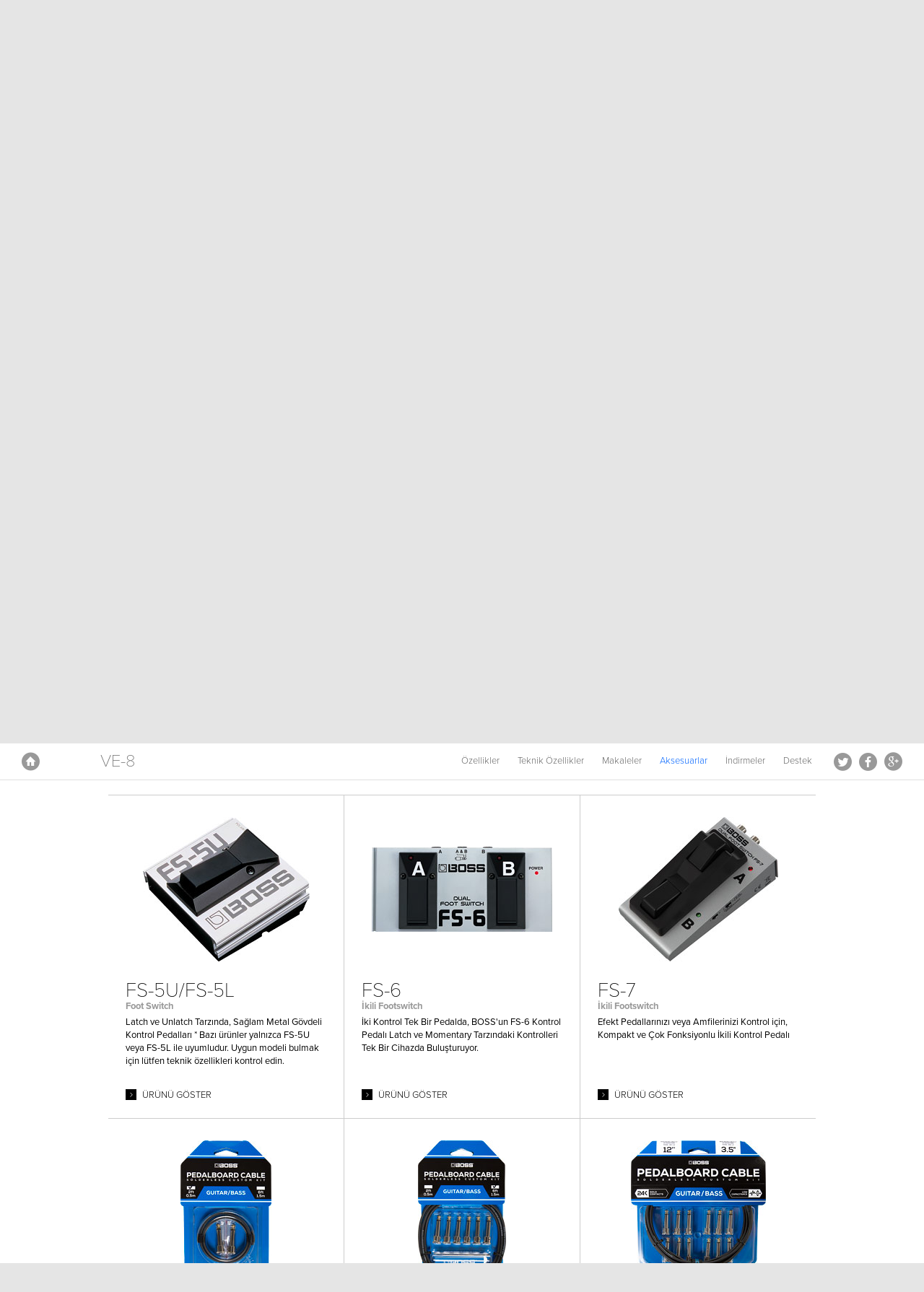

--- FILE ---
content_type: text/html
request_url: https://tr.boss.info/products/ve-8/accessories/
body_size: 48096
content:
<!DOCTYPE html>
<html xmlns="https://www.w3.org/1999/xhtml" xml:lang="tr-TR" lang="tr-TR">
	<head>
	<meta charset="utf-8">
        <meta name="author" content="BOSS Corporation">
        <title>BOSS - VE-8 | Acoustic Singer</title>
        <meta property="og:type" content="product" />
        <meta property="og:locale" content="tr_TR" />
	<meta property="og:title" content="BOSS - VE-8 | Acoustic Singer" />
	<meta property="og:site_name" content="BOSS" />
	<meta property="og:image" content="//cdn.roland.com/assets/images/products/main/ve-8_top_main.jpg" />
	<meta property="og:description" content="VE-8: Acoustic Singer - Vokal Yapan Gitaristler için Komple Çözüm" />
        <meta property="og:url" content="https://tr.boss.info/products/ve-8/accessories/" />
	<meta name="description" content="VE-8: Acoustic Singer - Vokal Yapan Gitaristler için Komple Çözüm" />
	
        <link rel="canonical" href="https://tr.boss.info/products/ve-8/" />
        <link rel="apple-touch-icon" href="//cdn.roland.com/global/images/apple-touch-icon-boss.png" />
        <link rel="shortcut icon" type="image/x-icon" href="//cdn.roland.com/global/images/favicon-boss.ico" />
        <link rel="icon" type="image/x-icon" href="//cdn.roland.com/global/images/favicon-boss.ico" />
	
	<!-- !Meta -->
	    <meta name="viewport" content="width=device-width,initial-scale=1.0" />
	<!-- /!Meta -->
	
	<!-- !Load Fonts -->
	<script type="text/javascript" src="//use.typekit.net/mta7ozv.js"></script>
    <script type="text/javascript">try{Typekit.load();}catch(e){}</script>	<!-- /!Load Fonts -->
	
	<!-- !Load Stylesheets -->
	<link href='//cdn.roland.com/global/css/base.css' rel='stylesheet' type='text/css'>
    <link href='//cdn.roland.com/global/css/nav/navigation.css' rel='stylesheet' type='text/css'>
    <link href='/css/base.css' rel='stylesheet' type='text/css'>
    <link href='/css/nav/navigation.css' rel='stylesheet' type='text/css'>

    <noscript>
        <link href='//cdn.roland.com/global/css/noscript.css' rel='stylesheet' type='text/css'>
    </noscript>	<!-- /!Load Stylesheets -->
	
	<link href="//cdn.roland.com/global/css/rc_gallery.css" rel="stylesheet" type="text/css">
<link href="//cdn.roland.com/global/css/rc_mediagallery.css" rel="stylesheet" type="text/css">
<link href="//cdn.roland.com/global/css/products/products.css" rel="stylesheet" type="text/css">
<link href="/css/products/products.css" rel="stylesheet" type="text/css">
	
	<!-- Load JavaScripts -->
	<script src="//cdn.roland.com/global/js/lib.js" type="text/javascript" charset="utf-8"></script>
<script type="text/javascript">
	jQuery.noConflict()
</script>
<script src="//cdn.roland.com/global/js/roland_core.js" type="text/javascript" charset="utf-8"></script>
<script src="/js/ga_events.js" type="text/javascript" charset="utf-8"></script>

<!--[if lt IE 9]>
<script src="//cdn.roland.com/global/js/lib/html5shiv-printshiv.min.js" type="text/javascript" charset="utf-8"></script>
<![endif]-->
<!-- GA4 Google tag (gtag.js) -->
<script async src="https://www.googletagmanager.com/gtag/js?id=G-T0YTZM2B0V"></script>
<script>
  window.dataLayer = window.dataLayer || [];
  function gtag(){dataLayer.push(arguments);}
  gtag('js', new Date());

  gtag('config', 'G-T0YTZM2B0V');
</script>
<!-- Google tag (gtag.js) -->
<script async src="https://www.googletagmanager.com/gtag/js?id=G-GG12C15SZN"></script>
<script>
  window.dataLayer = window.dataLayer || [];
  function gtag(){dataLayer.push(arguments);}
  gtag('js', new Date());

  gtag('config', 'G-GG12C15SZN');
</script>
<!-- Facebook Pixel Code -->
<script>
!function(f,b,e,v,n,t,s)
{if(f.fbq)return;n=f.fbq=function(){n.callMethod?
n.callMethod.apply(n,arguments):n.queue.push(arguments)};
if(!f._fbq)f._fbq=n;n.push=n;n.loaded=!0;n.version='2.0';
n.queue=[];t=b.createElement(e);t.async=!0;
t.src=v;s=b.getElementsByTagName(e)[0];
s.parentNode.insertBefore(t,s)}(window, document,'script',
'https://connect.facebook.net/en_US/fbevents.js');
fbq('init', '1334580043566621');
fbq('track', 'PageView');
</script>

<noscript>
<img height="1" width="1" style="display:none" src="https://www.facebook.com/tr?id=1334580043566621&ev=PageView&noscript=1" />
</noscript>
<!-- End Facebook Pixel Code --> 
<!-- /Load JavaScripts -->
	<script src="//cdn.roland.com/global/js/rc_gallery.js"></script>
<script src="//cdn.roland.com/global/js/rc_mediagallery.js"></script>
<script src="//cdn.roland.com/global/js/products/products.js"></script>
            </head>
    <body class="boss-global products">
	<nav id="globalheader" role="navigation">
    <a href="/" id="gh-roland"><i class="glyphicon glyphicon-brand"></i></a>

    <div class="gh-col">
        <ul id="globalnav">
                            <li id="gn-products">
                                            <span><span data-href="/products/" class=" active">Ürünler</span></span>
                                        <span class="touch-interceptor"></span>
                    <nav class="gn-contentbrowser">
                        <div class="cb-container">
   <div class="row">
<ul class="col-1">
  <li><a href="/categories/stompboxes/">Kompakt Pedallar</a></li>
  <li><a href="/categories/multi-effects/">Çoklu-Efektler</a></li>
  <li><a href="/categories/loop_station/">Loop Station</a></li>
  <li><a href="/categories/guitar_synthesizers/">Gitar Synthesizer</a></li>
  <li><a href="/categories/mixers_audio_solutions/">Mikser ve Ses Çözümleri</a></li>
  <li><a href="/categories/wireless/">Kablosuz</a></li>
</ul>
<ul class="col-1">
  <li><a href="/categories/vocal_effects/">Vokal Efektleri</a></li>
  <li><a href="/categories/acoustic/">Akustik</a></li>
  <li><a href="/categories/tuners_metronomes/">Akort Cihazları / Metronom</a></li>
  <li><a href="/categories/amplifiers/">BOSS Amfiler</a></li>
  <li><a href="http://tr.roland.com/categories/amplifiers/guitar_bass_amplifiers/">Roland Amfiler</a></li>
  <li><a href="/categories/aksesuarlar/">Aksesuarlar</a></li>
</ul>

<div class="gn-promos">
  <a href="/products/nextone_special/"  class="gn-promo">
	<figure>
	    <img src="//static.roland.com/assets/promos/png/menu_nextone_special.png" alt="Nextone Special" />
	    <figcaption>
		<h4>Nextone Special</h4>
		    <p>Ciddi Çalıcılar için Modern Bir Butik Deneyim</p>
	    </figcaption>
	</figure>
  </a>
  <a href="/products/pocket-gt/"  class="gn-promo">
	<figure>
	    <img src="//static.roland.com/assets/promos/png/menu_pocket-gt.png" alt="Pocket GT" />
	    <figcaption>
		<h4>Pocket GT</h4>
		    <p>YouTube ile Eşlik Edin ve Eğlenin</p>
	    </figcaption>
	</figure>
  </a>
</div>

   </div>
</div>                    </nav>
                </li>
                            <li id="gn-topluluk">
                                            <span><a href="/community/"  class="upper ">Topluluk</a></span>
                                        <span class="touch-interceptor"></span>
                    <nav class="gn-contentbrowser">
                        <div class="cb-container">
   <div class="row">
<ul>	<li><a href="http://www.boss.info/global/social_media/">Uluslararası Sosyal Ağ</a></li>	<li><a href="https://www.youtube.com/@BOSSinfoglobal" target="_blank">YouTube</a></li>	<li><a href="https://www.facebook.com/BOSS" target="_blank">Facebook</a></li>	</ul><div class="gn-promos">
  <a href="http://www.boss.info/global/social_media/"  target="_blank" class="gn-promo">
	<figure>
	    <img src="//cdn.roland.com/assets/promos/png/menu_social_media.png" alt="Uluslararası Sosyal Ağ" />
	    <figcaption>
		<h4>Uluslararası Sosyal Ağ</h4>
		    <p>Evrensel ailemize hoşgeldiniz. BOSS Uluslararası Sosyal Ağı; sizi en son ürünler, heyecan verici etkinlikler ve çok daha fazlasına bağlı tutar.</p>
	    </figcaption>
	</figure>
  </a>
  <a href="https://www.youtube.com/@BOSSinfoglobal"  target="_blank" class="gn-promo">
	<figure>
	    <img src="//cdn.roland.com/assets/promos/png/menu_youtube.png" alt="YouTube Channel" />
	    <figcaption>
		<h4>YouTube Channel</h4>
		    <p>Bu kanal BOSS'un en iyi kalitedeki elektronik müzik enstrümanlarının bilgilerini sizlere sağlayacaktır. Ürünlerin önemli özelliklerini, fonksiyonlarını ve kullanım ipuçlarını bu kanalda bulabilirsiniz.</p>
	    </figcaption>
	</figure>
  </a>
  <a href="https://www.facebook.com/BOSSUS"  target="_blank" class="gn-promo">
	<figure>
	    <img src="//cdn.roland.com/assets/promos/png/menu_facebook.png" alt="Facebook" />
	    <figcaption>
		<h4>Facebook</h4>
		    <p>BOSS Uluslararası Resmi Fan Sayfası.
BOSS haberleri, artistler, promosyonlar, etkinlikler ve daha fazlasından haberdar olmak için ziyaret ediniz.</p>
	    </figcaption>
	</figure>
  </a>
</div>

   </div>
</div>                    </nav>
                </li>
                            <li id="gn-İçerikler">
                                            <span><a href="/articles/"  class="upper ">İçerikler</a></span>
                                        <span class="touch-interceptor"></span>
                    <nav class="gn-contentbrowser">
                                            </nav>
                </li>
                            <li id="gn-destek">
                                            <span><a href="/support/"  class="upper ">Destek</a></span>
                                        <span class="touch-interceptor"></span>
                    <nav class="gn-contentbrowser">
                                            </nav>
                </li>
                    </ul>
    </div>
    <div id="gh-search">
        <form method="get" action="/search/" class="search-input" role="search">
            <a href="/search/" class="glyphicon-search"></a>
            <input type="text" name="q" />
        </form>
    </div>
    <div id="gh-suggestion" data-setting="//cdn.roland.com/global/js/suggestion_boss.json">
        <p class="gs-lead"></p>
        <p class="gs-local"><span></span><a href="javascript:void(0)"></a></p>
        <span class="button-close">×</span>
    </div>
</nav>		<!-- !MASTHEAD -->
<header id="product-hero" class="hero-resizable">
    <div class="row">
        <div class="hero-container">
	    <div class="hero-headline">
		<h1>VE-8</h1>
                <h2>Acoustic Singer</h2>
	    </div>

	    <div class="hero">
                                <img src="[data-uri]%3D" data-src="//cdn.roland.com/assets/images/products/main/ve-8_top_main.jpg" alt="VE-8" />
		<noscript><img src="//cdn.roland.com/assets/images/products/main/ve-8_top_main.jpg" alt="VE-8" /></noscript>
                	    </div>
        </div>
    </div>
    </header>
<!-- /!MASTHEAD -->
<!-- !SECOND LANGUAGE -->
<!-- /!SECOND LANGUAGE -->

<!-- !INTRO -->
<section class="intro">
    <h2>Vokal Yapan Gitaristler için Komple Çözüm</h2>
        <p>Akustik gitar çalıp vokal yapanların önlerinde kalabalık ve rekabetçi bir dünya var. Artık tüm bu kalabalığın içinden sıyrılıp parlamak için her performansınızda profesyonel BOSS sound'unu destekleyen VE-8 Acoustic Singer var. Kullanım dostu VE-8 stüdyo kalitesinde vokal ve gitar sentezlemenin yanında gerçek zamanlı armoniler ve loop'ları tek bir pakette sunuyor. Parmaklarınızın ucundaki kaliteli sesler ve güçlü yaratıcı özellikler ile performanslarınızı en üst düzeye taşıyın.</p>

<ul>
<li>Akustik gitar çalan vokalistler için kompakt, hepsi bir arada preamp ve efekt çözümleri</li>
<li>Kullanıcı dostu, sezgisel kontroller ile zengin, sofistike BOSS ses sentezleme</li>
<li>Stüdyo kalitesinde vokal sentezleme dört adet ambians efekti ve Enhance, canlı vokal için kromatik ses düzeltme ve daha fazla özellik barındırır.</li>
<li>Gitar girişi ile veya el ile yapılabilen ton ayarına dayalı gerçek zamanlı doğal vokal armonileri oluşturun</li>
<li>Vokal çiftleme efektie ek olarak farklı elektronik vokal efektleri, distortion ve radyo sesi efekti</li>
<li>Gitar kanalında akustik rezonans, reverb, chorus, tuner, phase invert ve feedback kontrolleri için notch filter</li>
<li>80 saniyelik kayıt zamanlı looper efekti ve gitar ve vokali bağımsız olarak loop etme özelliği</li>
<li>50 favori ayarı depolama ve geri çağırma</li>
<li>Main PA ve sahne monitörleri ile uyumlu esnek bağlantılara ek olarak bilgisayar ortamında kayıt için USB bağlantısı</li>
<li>6 adet AA pil veya dahili AC adaptörü ile çalışır</li>
</ul>    </section>
<!-- /!INTRO -->

<!-- !NAVIGATION -->
<nav id="productheader">
    <div class="bc-container">
	<a href="/" id="ph-home">Anasayfa</a>
	<ol class="breadcrumbs cf">
	    <li><a href="/">Anasayfa</a></li>
	<li><a href="/categories/stompboxes/">Kompakt Pedallar</a></li>
	<li><a href="/categories/stompboxes/acoustic/">Akustik</a></li>
	<li><a href="/products/ve-8/">VE-8</a></li>
	</ol>
</div>

    <div class="row cf">
	<h2><a href="/products/ve-8/">VE-8</a></h2>

	<ul id="productnav">
            <li><a href="/products/ve-8/features/" class="active">Özellikler</a></li>
	        	    <li><a href="/products/ve-8/specifications/">Teknik Özellikler</a></li>
	                            <li><a href="/products/ve-8/articles/">Makaleler</a></li>
            	        	    <li><a href="/products/ve-8/accessories/">Aksesuarlar</a></li>
	    	    	    <li><a href="/products/ve-8/downloads/">İndirmeler</a></li>
	    	    <li><a href="/products/ve-8/support/">Destek</a></li>
	</ul>
    </div>

    <ul id="ph-social" class="cf">
        <li><a href="https://twitter.com/intent/tweet?text=VE-8%3A+Acoustic+Singer+%E2%80%95+Vokal+Yapan+Gitaristler+i%C3%A7in+Komple+%C3%87%C3%B6z%C3%BCm" onclick="javascript:window.open(this.href, '', 'width=400,height=400,menubar=no,toolbar=no,scrollbars=auto');
		return false;" class="icon icon-twitter">Tweet</a></li>
        <li><a href="https://www.facebook.com/sharer/sharer.php?u=https%3A%2F%2Ftr.boss.info%2Fproducts%2Fve-8%2Faccessories%2F" onclick="javascript:window.open(this.href, '', 'width=400,height=400,menubar=no,toolbar=no,scrollbars=auto');
		return false;" class="icon icon-facebook">Facebook</a></li>
	<li><a href="https://plus.google.com/share?url=https%3A%2F%2Ftr.boss.info%2Fproducts%2Fve-8%2Faccessories%2F" onclick="javascript:window.open(this.href, '', 'menubar=no,toolbar=no,resizable=yes,scrollbars=yes,height=600,width=600');
		return false;" class="icon icon-google">Google+</a></li>
    </ul>
</nav>
<!-- /!NAVIGATION -->

<div id="content-container">
    <!-- !FEATURES -->
    <article class="main main-dynamic" id="features">
	<section class="gallery gallery-fullsize">
   <div class="gallery-container carousel-container">
	    <div class="gallery-content carousel-content cf">
	    <figure>
		<a href="https://static.roland.com/assets/images/products/gallery/ve-8_top_gal.jpg" target="_blank">
		    <img src="[data-uri]%3D" data-src="https://static.roland.com/assets/images/products/gallery/ve-8_top_gal.jpg" alt="" class="gc-thumb" />
		    <noscript><img src="https://static.roland.com/assets/images/products/gallery/ve-8_top_gal.jpg" alt="" /></noscript>
		</a>
	    </figure>
	    <figure>
		<a href="https://static.roland.com/assets/images/products/gallery/ve-8_angle_1_gal.jpg" target="_blank">
		    <img src="[data-uri]%3D" data-src="https://static.roland.com/assets/images/products/gallery/ve-8_angle_1_gal.jpg" alt="" class="gc-thumb" />
		    <noscript><img src="https://static.roland.com/assets/images/products/gallery/ve-8_angle_1_gal.jpg" alt="" /></noscript>
		</a>
	    </figure>
	    </div>
	    <div class="gallery-content carousel-content cf">
	    <figure>
		<a href="https://static.roland.com/assets/images/products/gallery/ve-8_back_gal.jpg" target="_blank">
		    <img src="[data-uri]%3D" data-src="https://static.roland.com/assets/images/products/gallery/ve-8_back_gal.jpg" alt="" class="gc-thumb" />
		    <noscript><img src="https://static.roland.com/assets/images/products/gallery/ve-8_back_gal.jpg" alt="" /></noscript>
		</a>
	    </figure>
	    <figure>
		<a href="https://static.roland.com/assets/images/products/gallery/ve-8_angle_2_gal.jpg" target="_blank">
		    <img src="[data-uri]%3D" data-src="https://static.roland.com/assets/images/products/gallery/ve-8_angle_2_gal.jpg" alt="" class="gc-thumb" />
		    <noscript><img src="https://static.roland.com/assets/images/products/gallery/ve-8_angle_2_gal.jpg" alt="" /></noscript>
		</a>
	    </figure>
	    </div>
	    <div class="gallery-content carousel-content cf">
	    <figure>
		<a href="https://static.roland.com/assets/images/products/gallery/ve-8_image01_gal.jpg" target="_blank">
		    <img src="[data-uri]%3D" data-src="https://static.roland.com/assets/images/products/gallery/ve-8_image01_gal.jpg" alt="" class="gc-thumb" />
		    <noscript><img src="https://static.roland.com/assets/images/products/gallery/ve-8_image01_gal.jpg" alt="" /></noscript>
		</a>
	    </figure>
	    <figure>
		<a href="https://static.roland.com/assets/images/products/gallery/ve-8_image02_gal.jpg" target="_blank">
		    <img src="[data-uri]%3D" data-src="https://static.roland.com/assets/images/products/gallery/ve-8_image02_gal.jpg" alt="" class="gc-thumb" />
		    <noscript><img src="https://static.roland.com/assets/images/products/gallery/ve-8_image02_gal.jpg" alt="" /></noscript>
		</a>
	    </figure>
	    </div>
   </div>
   <nav class="dot-nav cf">
	<ul class="carousel-indicator">
	    <li>•</li>
	    <li>•</li>
	    <li>•</li>
	</ul>
   </nav>
   <nav class="paddle-nav">
	<ul>
	    <li><span class="paddle-small paddle-small-left carousel-prev">&lt;</span></li>
	    <li><span class="paddle-small paddle-small-right carousel-next">&gt;</span></li>
	</ul>
   </nav>
   <script type="text/template" class="modal-gallery-template">
	<div class="modal-gallery">
	    <div class="modal-background"></div>
	    <ul class="gallery-container carousel-container">
	    <% for (var i=0,len=images.length; i<len; i++) { %>
		<li class="gallery-content carousel-content"><img src="<%= (images[i]).src %>" alt="" /></li>
	    <% } %>
	    </ul>
	    <nav class="dot-nav cf">
		<ul class="carousel-indicator">
		<% for (var i=0,len=images.length; i<len; i++) { %>
		    <li>•</li>
		<% } %>
		</ul>
	    </nav>
	    <nav class="paddle-nav">
		<ul>
		    <li><span class="paddle paddle-left carousel-prev">&lt;</span></li>
		    <li><span class="paddle paddle-right carousel-next">&gt;</span></li>
		</ul>
	    </nav>
	    <i class="button-close"></i>
	</div>
   </script>
</section>
        <section class="media-gallery">
	<div class="media-container cf">
	<!-- /!VIDEO -->
	    <div class="media-content video-content">
		<div class="media-poster">
		    <i class="button-play"></i>
		    <div class="youtube-video-container"></div>
		</div>
		<div class="mg-playlist">
		    <h3>Video Library</h3>
		    <ul class="cf playlist-container">
			<li class="playlist-item">
			    <a href="https://www.youtube.com/watch?v=6nhWfBE-i9s" target="_blank">
				<h4><span>VE-8 Acoustic Singer</span></h4>
				<p>Compact, all-in-one preamp and effects solution for singers who play acoustic guitar</p>
			    </a>
			</li>
			<li class="playlist-item">
			    <a href="https://www.youtube.com/watch?v=oVQu4rZOEhY" target="_blank">
				<h4><span>VE-8 performance by Laura Davidson</span></h4>
				<p>Performance with the VE-8 by Laura Davidson</p>
			    </a>
			</li>
			<li class="playlist-item">
			    <a href="https://www.youtube.com/watch?v=srw6GmCFQcI" target="_blank">
				<h4><span>VE-8 instruction by Laura Davidson</span></h4>
				<p>Introducing the VE-8 Acoustic Singer by Laura Davidson</p>
			    </a>
			</li>
			<li class="playlist-item">
			    <a href="https://www.youtube.com/watch?v=MpN6wbCLPhs" target="_blank">
				<h4><span>VE-8 commentary by Laura Davidson</span></h4>
				<p>Commentary on the VE-8 by Laura Davidson</p>
			    </a>
			</li>
			<li class="playlist-item">
			    <a href="https://www.youtube.com/watch?v=IJg1PhKaddg" target="_blank">
				<h4><span>VE-8 Featuring KT Tunstall</span></h4>
				<p>VE-8 Featuring KT Tunstall</p>
			    </a>
			</li>
			<li class="playlist-item">
			    <a href="https://www.youtube.com/watch?v=vRfpgOOKAII" target="_blank">
				<h4><span>VE-8 commentary by KT Tunstall</span></h4>
				<p>Commentary on the VE-8 by KT Tunstall </p>
			    </a>
			</li>
		    </ul>
		    <ul class="mg-playlist-nav">
			<li class="mgp-up"><i class="icon icon-arrow-down-small"></i></li>
			<li class="mgp-down"><i class="icon icon-arrow-down-small"></i></li>
		    </ul>
		</div>
	    </div>
	<!-- /!VIDEO -->
	</div>
</section>
        <section class="content cf">
            	    <section class="overview">
	    </section>
            	        	    <div class="features">
		    <h6>Şarkı Söyleyin</h6>
<p>VE-8 ile profesyonelleşin ve anında stüdyo düzeyinde vokal sound'una sahip olun. Bunun için yapmanız gereken yalnızca mikrofonunuzu XLR girişi ile VE-8'inize bağlamanız. Enhance kontrol özelliği ile vokallerinizde berraklık sağlayabilir ve hoş bir ambians katabilirsiniz. Bunun yanında elektronik vokal sesleri, distortion ve radyo ses tonları ile performanslarınıza modern bir hava katabilirsiniz.</p>

<h6>Çalın</h6>
<p>VE-8'in adanmış gitar kanalı ile enstrümanınız da vokalleriniz kadar güzel bir sound'a sahip olacak. Akustik Rezonans doğal gitar sound'unuzu büyülü bir şekilde ortaya çıkarır. Bununla beraber reverb ve chorus'un dışında BOSS'un Octave, Mod Delay ve bunun gibi pek çok efektini kullanabilirsiniz. İçinde sahne performansı için olmazsa olmaz dahili akort aleti bulunur ve phase düğmesi ve notch filtresi ile ortaya çıkan feedback sorunlarını en aza indirebilirsiniz.</p>

<h6>Armonize Edin</h6>
<p>Solo performanslarınızda doğal vokal armonileri yaratmak izleyicileri etkileyecek ve parçalarınızı yeni sonik seviyelere taşıyacak. Bu armonileri canlı şekilde yaratmak yaratmak hiç bu kadar kolay olmamıştı. Otomatik armoni fonksiyonu siz gitar çalarken çaldığınız akoru ve tonu algılayarak sizin şarkıyı doğru armonide söylemenizi sağlar. Hibrid ve sabitlenmiş armoni modları sayesinde farklı performans ve kayıt şartlarına uygun ayarlamalar yapabilirsiniz ve vokal çiftleme efekti ile performanslarınıza bütünlük katabilirsiniz.</p>

<h6>Loop Yapın</h6>
<p>VE-8'in sahip olduğu özel tasarlanmış looper ile performanslarınızı destekleyin. Adanmış pedal ile müziğinizin altına perküsyon ritmleri, akor dizileri, vokal kontrpuanlarını dilediğiniz şekilde ekleyebilirsiniz. Gitar, vokal veya her ikisini de panel düğmeleri veya tercihe bağlı pedal ile loop'a alabilirsiniz.</p>

<h6>Bağlanın</h6>
<p>VE-8'in arka panelinde bir gitar girişi ve XLR mikrofon girişinin yanında akıllı telefon veya başka bir cihaza altyapı müziği için bağlayabileceğiniz bir Aux girişi bulunur. Dengeli stereo XLR çıkış ses sistemine doğrudan bağlanabildiği gibi stereo 1/4-inç çıkışlar sayesinde monitörlere veya akustik amfiye farklı sinyaller gönderebilirsiniz. Hem vokal hem gitar kanallarında sesi mekana göre ayarlayabilmeniz için üç bantlı EQ ve low-cut filter bulunur. Bunun yanında miksleme esnekliği sağlayabilmek için iki kanalı farklı çıkışlara yönlendirmek de mümkündür. USB çıkışı sayesinde VE-8'inizi dilediğiniz DAW yazılımı ile doğrudan kayıt için bağlayabilirsiniz.</p>

<h6>Kontrol Edin</h6>
<p>VE-8'in sahip olduğu kullanıcı dostu panel kontrolleri ile performansınız sırasında ayarlarınızı kolaylıkla değiştirebilirsiniz. Dilediğiniz ayarı oluşturduktan sonra onu daha sonra geri çağırmak için 50 adet hafıza konumundan birine kaydebildiğiniz gibi sahip olduğu üç adet dahili pedal ile birbirinden farklı canlı performans fonksiyonlarını rahatça ayarlayabilirsiniz.</p> 

    	    </div>
	            </section>
            </article>
    <!-- /!FEATURES -->

            <!-- !SPECS -->
        <article class="main main-dynamic" id="specifications">
            <section class="specs row">
		<dl id="specs">
    <dt class="section">ÖZELLİKLER</dt>
    <dt>Nominal Giriş Seviyeleri</dt>
    <dd>MIC IN: -40 dBu (MIC SENS = Center)<br />
    GUITAR IN: -10 dBu<br />
    AUX IN: -20 dBu</dd>
    <dt>Giriş Empedansı</dt>
    <dd>MIC IN: 4 k ohm<br />
    GUITAR IN: 20 M ohm<br />
    AUX IN: 18 k ohm</dd>
    <dt>Nominal Çıkış Seviyeleri</dt>
    <dd>LINE OUT L/MONO, R: -10 dBu<br />
    XLR OUT L, R: -10 dBu (Vokal ve Gitar, Gitar), -40 dBu (Vokal)</dd>
    <dt>Çıkış Empedansı</dt>
    <dd>LINE OUT L/MONO, R: 1 k ohm<br />
    XLR OUT L, R: 600 ohm<br />
    PHONES: 44 ohm</dd>
    <dt>Modlar</dt>
    <dd>Manual<br />
    Hafıza (Memory change/stomp)</dd>
    <dt>Hafıza Adedi</dt>
    <dd>50</dd>
    <dt>Efektler</dt>
    <dd>[Vokal Bölümü]<br />
    ENHANCE<br />
    PITCH CORRECT<br />
    HARMONY/FX: HIGH, HIGHER, HIGH&amp;HIGHER, LOW, HIGH&amp;LOW, DOUBLE, RADIO, DIST, ELECTRIC<br />
    REVERB<br />
    3 BANT EQ, LOW CUT<br />
    [Gitar Bölümü]<br />
    ACOUSTIC RESONANCE<br />
    CHORUS/FX: CHORUS, TREMOLO, PHASER, DELAY, MOD DELAY, OCTAVE, SLOW GEAR, RING MOD<br />
    REVERB<br />
    3 BANT EQ, LOW CUT<br />
    NOTCH FILTER, PHASE</dd>
    <dt>Loop</dt>
    <dd>80 saniye</dd>
    <dt>Ekran</dt>
    <dd>7 segment, 2 basamaklı LED</dd>
    <dt>Bağlantılar</dt>
    <dd>MIC IN bağlantısı: XLR tipi, dengeli, phantom power (DC 48 V, 10 mA Max)<br />
    GUITAR IN jakı: 1/4-inch phone tipi<br />
    AUX IN jakı: Stereo miniature phone tipi<br />
    XLR OUT L, R bağlantıları: XLR tipi<br />
    LINE OUT L/MONO, R jakları: 1/4-inch phone tipi<br />
    PHONES jakı: Stereo miniature phone tipi<br />
    MEMORY INC/DEC jakı: 1/4-inç TRS phone tipi<br />
    USB COMPUTER portu: USB type B<br />
    DC IN jakı</dd>
    <dt>Güç Kaynağı</dt>
    <dd>AC adaptör<br />
    Alkalin pil (AA, LR6) x 6</dd>
    <dt>Akım Gücü</dt>
    <dd>360 mA</dd>
    <dt>Devamlı Kullanım Sırasında Tahmini Pil Ömrü</dt>
    <dd>Alkalin pil ile: Yaklaşık 4.5 saat (phantom power: OFF), Yaklaşık. 2.5 saat (phantom power: ON)<br />
    *Bu rakamlar fiili kullanım şartlarına göre değişiklik gösterebilir.</dd>
    <dt>Aksesuarlar</dt>
    <dd>Kullanım Kılavuzu<br />
    "GÜVENLİ ÜNİTE KULLANIMI" Broşürü<br />
    AC adaptör</dd>
    <dt>Seçenekler (ayrıca satılır)</dt>
    <dd>Pedal: FS-5U<br />
    İkili Pedal: FS-6, FS-7</dd>
    <dt class="section">ÖLÇÜLER VE AĞIRLIK</dt>
    <dt>Genişlik</dt>
    <dd>217 mm<br />
    8-9/16 inç</dd>
    <dt>Derin</dt>
    <dd>161 mm<br />
    6-3/8 inç</dd>
    <dt>Yükseklik</dt>
    <dd>65 mm<br />
    2-9/16 inç</dd>
    <dt>Ağırlık (piller dahil)</dt>
    <dd>1.3 kg<br />
    2 lbs 14 oz</dd>
    <dt class="comment">* 0 dBu = 0.775 Vrms</dt>
    <dl></dl>
    </dl>            </section>
        </article>
        <!-- /!SPECS -->
                <!-- !ARTICLES -->
        
<article class="main" id="articles">
   <section class="row articles articles-initialized">
<section>
  <a href="https://www.youtube.com/playlist?list=PLGZ4LhsRFL_3lFKsplCHjQLgFZhTa4ANK">
      <figure><img src="//cdn.roland.com/assets/images/articles/thumbnails/ve-8_quick_start_tn_.jpg" alt="VE-8 Hızlı Başlangıç Videosu" /></figure>
  </a>
  <h3>VE-8 Hızlı Başlangıç Videosu <small>step-by-step instructions</small></h3>
  <p>Bu hızlı başlangıç videosu VE-8'in önemli özelliklerini hızlıca bilgilendiren adım adım bilgiler içermektedir. <a href="https://www.youtube.com/playlist?list=PLGZ4LhsRFL_3lFKsplCHjQLgFZhTa4ANK" >Read more…</a></p>
</section>
  </section>
</article>
        <!-- /!ARTICLES -->
        	<!-- !ACCESSORIES -->
	<article class="main" id="accessories">
	    <section class="product-list product-tile">
		<ul class="cf">
		    <li>
			<a href="/products/fs-5u_5l/">
			    <figure>
				<div class="product-image">
				    <img src="[data-uri]%3D" data-src="//cdn.roland.com/assets/images/products/main/fs_5u_angle_tn_thumb.jpg" alt="FS-5U/FS-5L" class="accessory-thumb" />
				    <noscript><img src="//cdn.roland.com/assets/images/products/main/fs_5u_angle_tn_thumb.jpg" alt="FS-5U/FS-5L" /></noscript>
				</div>
				<figcaption>
				    <h3>FS-5U/FS-5L <small>Foot Switch</small></h3>
				    <p>Latch ve Unlatch Tarzında, Sağlam Metal Gövdeli Kontrol Pedalları 	* Bazı ürünler yalnızca FS-5U veya FS-5L ile uyumludur. Uygun modeli bulmak için lütfen teknik özellikleri kontrol edin.</p>
				    <span class="viewmore">Ürünü Göster</span>
				</figcaption>
			    </figure>
			</a>
		    </li>
		    <li>
			<a href="/products/fs-6/">
			    <figure>
				<div class="product-image">
				    <img src="[data-uri]%3D" data-src="//cdn.roland.com/assets/images/products/main/fs_6_top_tn_thumb.jpg" alt="FS-6" class="accessory-thumb" />
				    <noscript><img src="//cdn.roland.com/assets/images/products/main/fs_6_top_tn_thumb.jpg" alt="FS-6" /></noscript>
				</div>
				<figcaption>
				    <h3>FS-6 <small>İkili Footswitch</small></h3>
				    <p>İki Kontrol Tek Bir Pedalda, BOSS'un FS-6 Kontrol Pedalı Latch ve Momentary Tarzındaki Kontrolleri Tek Bir Cihazda Buluşturuyor. </p>
				    <span class="viewmore">Ürünü Göster</span>
				</figcaption>
			    </figure>
			</a>
		    </li>
		    <li>
			<a href="/products/fs-7/">
			    <figure>
				<div class="product-image">
				    <img src="[data-uri]%3D" data-src="//cdn.roland.com/assets/images/products/main/fs-7_angle_tn.jpg" alt="FS-7" class="accessory-thumb" />
				    <noscript><img src="//cdn.roland.com/assets/images/products/main/fs-7_angle_tn.jpg" alt="FS-7" /></noscript>
				</div>
				<figcaption>
				    <h3>FS-7 <small>İkili Footswitch</small></h3>
				    <p>Efekt Pedallarınızı veya Amfilerinizi Kontrol için, Kompakt ve Çok Fonksiyonlu İkili Kontrol Pedalı</p>
				    <span class="viewmore">Ürünü Göster</span>
				</figcaption>
			    </figure>
			</a>
		    </li>
		    <li>
			<a href="/products/bck-2/">
			    <figure>
				<div class="product-image">
				    <img src="[data-uri]%3D" data-src="//static.roland.com/assets/images/products/main/bck-2_package_front_tn.jpg" alt="BCK-2" class="accessory-thumb" />
				    <noscript><img src="//static.roland.com/assets/images/products/main/bck-2_package_front_tn.jpg" alt="BCK-2" /></noscript>
				</div>
				<figcaption>
				    <h3>BCK-2 <small>Solderless Pedalboard Cable Kit</small></h3>
				    <p>Premium two-piece solderless cable kit for wiring your pedalboard.</p>
				    <span class="viewmore">Ürünü Göster</span>
				</figcaption>
			    </figure>
			</a>
		    </li>
		    <li>
			<a href="/products/bck-6/">
			    <figure>
				<div class="product-image">
				    <img src="[data-uri]%3D" data-src="//static.roland.com/assets/images/products/main/bck-6_package_front_tn.jpg" alt="BCK-6" class="accessory-thumb" />
				    <noscript><img src="//static.roland.com/assets/images/products/main/bck-6_package_front_tn.jpg" alt="BCK-6" /></noscript>
				</div>
				<figcaption>
				    <h3>BCK-6 <small>Solderless Pedalboard Cable Kit</small></h3>
				    <p>Premium six-piece solderless cable kit for wiring your pedalboard.</p>
				    <span class="viewmore">Ürünü Göster</span>
				</figcaption>
			    </figure>
			</a>
		    </li>
		    <li>
			<a href="/products/bck-12/">
			    <figure>
				<div class="product-image">
				    <img src="[data-uri]%3D" data-src="//static.roland.com/assets/images/products/main/bck-12_package_front_tn.jpg" alt="BCK-12" class="accessory-thumb" />
				    <noscript><img src="//static.roland.com/assets/images/products/main/bck-12_package_front_tn.jpg" alt="BCK-12" /></noscript>
				</div>
				<figcaption>
				    <h3>BCK-12 <small>Solderless Pedalboard Cable Kit</small></h3>
				    <p>Premium 12-piece solderless cable kit for wiring your pedalboard.</p>
				    <span class="viewmore">Ürünü Göster</span>
				</figcaption>
			    </figure>
			</a>
		    </li>
		    <li>
			<a href="/products/bck-24/">
			    <figure>
				<div class="product-image">
				    <img src="[data-uri]%3D" data-src="//static.roland.com/assets/images/products/main/bck-24_package_front_tn.jpg" alt="BCK-24" class="accessory-thumb" />
				    <noscript><img src="//static.roland.com/assets/images/products/main/bck-24_package_front_tn.jpg" alt="BCK-24" /></noscript>
				</div>
				<figcaption>
				    <h3>BCK-24 <small>Solderless Pedalboard Cable Kit</small></h3>
				    <p>Premium 24-piece solderless cable kit for wiring your pedalboard.</p>
				    <span class="viewmore">Ürünü Göster</span>
				</figcaption>
			    </figure>
			</a>
		    </li>
		</ul>
	    </section>
	</article>
<!-- /!ACCESSORIES -->
        <!-- !DOWNLOADS -->
    <article class="main" id="downloads">
	<section class="downloads row content">
	    <h2>İndirmeler</h2>

	    <nav class="contentnav">
		<ul class="cf">
		    		    		    <li><a href="#dl-drivers">Güncellemeler & Sürücüler</a></li>
		    		</ul>
	    </nav>
	    	    		<section id="dl-drivers" class="asset-list">
   <h4>Güncellemeler & Sürücüler</h4>
   <ul>
	<li>
	    <h5><a href="/support/by_product/ve-8/updates_drivers/351802">VE-8 Driver Ver.1.0.0 for Windows</a></h5>
	    <p>This is the VE-8 driver for Microsoft Windows 8.1 / 8 / 7.</p>
	</li>
	<li>
	    <h5><a href="/support/by_product/ve-8/updates_drivers/503682">VE-8 Driver Ver.1.0.3 for macOS 10.15</a></h5>
	</li>
	<li>
	    <h5><a href="/support/by_product/ve-8/updates_drivers/351804">VE-8 Driver Ver.1.0.0 for Mac OS X</a></h5>
	    <p>This is the VE-8 driver for OS X 10.9 / OS X 10.10 / OS X 10.11.</p>
	</li>
	<li>
	    <h5><a href="/support/by_product/ve-8/updates_drivers/352248">VE-8 Driver Ver.1.0.1 for macOS 10.12</a></h5>
	</li>
	<li>
	    <h5><a href="/support/by_product/ve-8/updates_drivers/503683">VE-8 Driver Ver.1.0.2 for macOS 10.13 / 10.14</a></h5>
	</li>
	<li>
	    <h5><a href="/support/by_product/ve-8/updates_drivers/500704">VE-8 Driver Ver.1.0.1 for macOS 10.12</a></h5>
	</li>
	<li>
	    <h5><a href="/support/by_product/ve-8/updates_drivers/505451">VE-8 Driver Ver.1.0.1 for Windows 10/11</a></h5>
	</li>
	<li>
	    <h5><a href="/support/by_product/ve-8/updates_drivers/505452">VE-8 Driver Ver.1.0.4 for macOS 11/12</a></h5>
	    <p>Compatible with Apple Mac series (Intel-based).	Compatible with Apple Silicon Mac (using the M1 chip).</p>
	</li>
	<li>
	    <h5><a href="/support/by_product/ve-8/updates_drivers/508504">VE-8 Driver Ver.1.0.5 for macOS Sonoma 14.x</a></h5>
	</li>
	<li>
	    <h5><a href="/support/by_product/ve-8/updates_drivers/508505">VE-8 Driver Ver.1.0.4 for macOS Big Sur 11.x / Monterey 12.x / Ventura 13.x</a></h5>
	</li>
   </ul>
</section>
	            </section>
    </article>
    <!-- /!DOWNLOADS -->

    <!-- !SUPPORT -->
    <article class="main" id="support">
	<section class="support row content">
	    <h2>Destek</h2>
	    	    <nav class="contentnav">
		<ul class="cf">
		    		    <li><a href="#dl-manuals">Kullanım Kılavuzları</a></li>
		    		    		</ul>
	    </nav>
	    
	    <section class="support-intro">
		<p>BOSS ürünlerinizin kullanımı ile ilgili sorularınız varsa sıkça sorulan sorulara cevap bulabileceğiniz <a href="/support/knowledge_base/?product=VE-8">Ürün Veri Tabanı</a>'nı ziyaret edebilirsiniz.<br />

Ayrıca <a href="mailto:info@rolandtr.com">info@rolandtr.com</a> adresinden müşteri ilişkileri departmanımıza ulaşarak ürün ile ilgili sorularınızı iletebilirsiniz.<br />

Buna ek olarak, sitemizden <a href="/support/owners_manuals/">Kullanım Kılavuzları </a> ve <a href="/support/support_documents/">Destek Dökümanları</a>nı indirebilirsiniz. </p>	    </section>
	    		<section id="dl-manuals" class="asset-list">
   <h4>Kullanım Kılavuzları</h4>
   <ul>
	<li>
	    <h5><a href="/support/by_product/ve-8/owners_manuals/351754">[English] VE-8 Owner's Manual</a></h5>
	</li>
	<li>
	    <h5><a href="/support/by_product/ve-8/owners_manuals/351757">[Italiano] VE-8 Owner's Manual</a></h5>
	</li>
	<li>
	    <h5><a href="/support/by_product/ve-8/owners_manuals/351758">[Español] VE-8 Owner's Manual</a></h5>
	</li>
	<li>
	    <h5><a href="/support/by_product/ve-8/owners_manuals/351759">[Português] VE-8 Owner's Manual</a></h5>
	</li>
	<li>
	    <h5><a href="/support/by_product/ve-8/owners_manuals/351760">[Nederlands] VE-8 Owner's Manual</a></h5>
	</li>
	<li>
	    <h5><a href="/support/by_product/ve-8/owners_manuals/503684">[Chinese] VE-8 Owner's Manual</a></h5>
	</li>
   </ul>
</section>
	    	            </section>
    </article>
    <!-- !SUPPORT -->
</div>
<!-- !PROMOS -->
<aside id="promos">
	<div class="row">
	    <div class="flushrow">
		<ul class="carousel-container cf">
		<li>
		    <a href="/promos/40th_anniversary_compact_pedals/">
			<figure>
			    <img src="[data-uri]%3D" data-src="//cdn.roland.com/assets/promos/jpg/promo_40th_anniversary_compact_pedals.jpg" alt="40.Yıl Anısına Özel Kompakt Pedallar" />
			    <noscript><img src="//cdn.roland.com/assets/promos/jpg/promo_40th_anniversary_compact_pedals.jpg" alt="40.Yıl Anısına Özel Kompakt Pedallar" /></noscript>
			    <figcaption class="viewmore">40.Yıl Anısına Özel Kompakt Pedallar</figcaption>
			</figure>
		    </a>
		</li>
		<li>
		    <a href="/promos/mdp_deep_dive/">
			<figure>
			    <img src="[data-uri]%3D" data-src="//cdn.roland.com/assets/promos/jpg/promo_mdp_deep_dive.jpg" alt="MDP Deep Dive" />
			    <noscript><img src="//cdn.roland.com/assets/promos/jpg/promo_mdp_deep_dive.jpg" alt="MDP Deep Dive" /></noscript>
			    <figcaption class="viewmore">MDP Deep Dive</figcaption>
			</figure>
		    </a>
		</li>
		<li>
		    <a href="http://bosstonecentral.com/" target="_blank">
			<figure>
			    <img src="[data-uri]%3D" data-src="//cdn.roland.com/assets/promos/png/promo_boss_tone_central.png" alt="BOSS Tone Central" />
			    <noscript><img src="//cdn.roland.com/assets/promos/png/promo_boss_tone_central.png" alt="BOSS Tone Central" /></noscript>
			    <figcaption class="viewmore">BOSS Tone Central</figcaption>
			</figure>
		    </a>
		</li>
		<li>
		    <a href="/promos/5_year_warranty/">
			<figure>
			    <img src="[data-uri]%3D" data-src="//cdn.roland.com/assets/promos/png/promo_boss_5_year_warranty.png" alt="5 Year Warranty" />
			    <noscript><img src="//cdn.roland.com/assets/promos/png/promo_boss_5_year_warranty.png" alt="5 Year Warranty" /></noscript>
			    <figcaption class="viewmore">5 Year Warranty</figcaption>
			</figure>
		    </a>
		</li>
		<li>
		    <a href="http://www.roland.com/categories/amplifiers/">
			<figure>
			    <img src="[data-uri]%3D" data-src="//cdn.roland.com/assets/promos/png/promo_roland_amplifier.png" alt="Roland Amplifiers" />
			    <noscript><img src="//cdn.roland.com/assets/promos/png/promo_roland_amplifier.png" alt="Roland Amplifiers" /></noscript>
			    <figcaption class="viewmore">Roland Amplifiers</figcaption>
			</figure>
		    </a>
		</li>
		</ul>
	    </div>
	</div>
	<nav class="paddle-nav">
	    <ul>
		<li><a href="javascript:void(0)" class="paddle paddle-left carousel-prev">&lt;</a></li>
		<li><a href="javascript:void(0)" class="paddle paddle-right carousel-next">&gt;</a></li>
	    </ul>
	</nav>
</aside>
<!-- !PROMOS -->	<!-- !BACK TO TOP -->
<div class="backtotop">
    <a href="#" class="button-up"></a>
</div>
<!-- /!BACK TO TOP -->
<footer id="globalfooter" role="contentinfo">
        <div id="gf-informations" >
        <ul class="gf-links cf">	<li><a href="https://www.boss.info/global/international/" target="_blank">International Page</a></li>	<li><a href="http://bosstonecentral.com/" target="_blank">BOSS Tone Central</a></li>	<li><a href="https://www.boss.info/global/promos/bossloop/" target="_blank">bossloop</a></li>	</ul>    </div>
        <div id="gf-service">
        <div class="row cf">
                        <ul class="gf-share">	<li><a href="https://www.facebook.com/BOSSUS" target="_blank"><i class="icon icon-facebook">Facebook</i></a></li>	<!--<li><a href="#"><i class="icon icon-twitter">Twitter</i></a></li>-->	<li><a href="https://www.youtube.com/user/BOSSchannel" target="_blank"><i class="icon icon-youtube">YouTube</i></a></li>	<!--<li><a href="#"><i class="icon icon-google">Google+</i></a></li>-->	<!--<li><a href="#"><i class="icon icon-rss">RSS</i></a></li>-->	<!--<li><a href="#"><i class="icon icon-instagram">Instagram</i></a></li>-->	<!--<li><a href="#"><i class="icon icon-flickr">Flickr</i></a></li>-->	<!--<li><a href="#"><i class="icon icon-pinterest">Pinterest</i></a></li>-->	<!--<li><a href="#"><i class="icon icon-soundcloud">SoundCloud</i></a></li>-->	</ul>            	    <ul class="gf-links">
		                <li class="gf-region"><a href="https://www.boss.info/international/">Bölgeyi Değiştir<i class="flag flag-tr"></i></a></li>
	    </ul>
        </div>
    </div>

    <nav id="directorynav">
        <div class="row">
                        <section class="column">
                <h3><a href="/products/" >Ürünler</a></h3>
                <ul>
                                                            <li><a href="/categories/featured_products/" >Öne Çıkan Modeller</a></li>
                                                                                <li><a href="/categories/stompboxes/" >Kompakt Pedallar</a></li>
                                                                                <li><a href="/categories/multi-effects/" >Çoklu-Efektler</a></li>
                                                                                                                        <li><a href="/categories/loop_station/" >Loop Station</a></li>
                                                                                <li><a href="/categories/guitar_synthesizers/" >Gitar Synthesizer</a></li>
                                                                                <li><a href="/categories/mixers_audio_solutions/" >Mikser ve Ses Çözümleri</a></li>
                                                                                <li><a href="/categories/wireless/" >Kablosuz</a></li>
                                                                                <li><a href="/categories/vocal_effects/" >Vokal Efektleri</a></li>
                                                                                <li><a href="/categories/acoustic/" >Akustik</a></li>
                                                                                <li><a href="/categories/tuners_metronomes/" >Akort Cihazları / Metronom</a></li>
                                                                                <li><a href="/categories/amplifiers/" >BOSS Amfiler</a></li>
                                                                                <li><a href="http://tr.roland.com/categories/amplifiers/guitar_bass_amplifiers/" >Roland Amfiler</a></li>
                                                                                <li><a href="/categories/aksesuarlar/" >Aksesuarlar</a></li>
                                                        </ul>
            </section>
                        <section class="column">
                <h3><a href="/community/" >Topluluk</a></h3>
                <ul>
                                                            <li><a href="http://www.boss.info/international/"  target="_blank">Uluslararası Sosyal Ağ</a></li>
                                                                                                                        <li><a href="https://www.youtube.com/user/BOSSchannel"  target="_blank">YouTube</a></li>
                                                                                <li><a href="https://www.facebook.com/BOSS"  target="_blank">Facebook</a></li>
                                                        </ul>
            </section>
                        <section class="column">
                <h3><a href="/articles/" >İçerikler</a></h3>
                <ul>
                                                                                                                                                                                                                                                                                                                                                                    </ul>
            </section>
                        <section class="column">
                <h3><a href="/support/" >Destek</a></h3>
                <ul>
                                                            <li><a href="/support/updates_drivers/" >Güncelleme & Sürücüler</a></li>
                                                                                <li><a href="/support/owners_manuals/" >Kullanım Kılavuzları</a></li>
                                                                                <li><a href="/support/support_documents/" >Destek Dökümanlar</a></li>
                                                                                <li><a href="https://rolandus.zendesk.com/hc/"  target="_blank">Ürün Veri Tabanı</a></li>
                                                                                <li><a href="/support/support_news/" >Destek Haberleri</a></li>
                                                                                <li><a href="https://www.youtube.com/user/BOSSchannel/playlists?sort=dd&shelf_id=13&view=50"  target="_blank">Quick Start Video</a></li>
                                                                                                </ul>
            </section>
                    </div>
    </nav>
        <ul id="gf-promos" class="cf">	<li>	<a href="http://tr.boss.info/">	<h3><img src="//cdn.roland.com/global/images/promo_boss_title.png" alt="BOSS"></h3>	<img src="//cdn.roland.com/global/images/promo_boss.jpg" alt="BOSS">	</a>	</li>		<li>	<a href="http://tr.roland.com/">	<h3><img src="//cdn.roland.com/global/images/promo_roland_title.png" alt="Roland"></h3>	<img src="//cdn.roland.com/global/images/promo_roland.jpg" alt="Roland">	</a>	</li>	</ul>    
    <div id="gf-legal" class="row">
        <ul class="gf-links cf">
	    <li><a href="http://tr.roland.com/privacy/">Gizlilik Beyanı</a></li>
<li><a href="http://tr.roland.com/terms_of_use/">Kullanım Koşulları</a></li>
<li><a href="http://www.boss.info/social_media">Uluslararası Sosyal Ağ</a></li>        </ul>

        <p class="copyright">Copyright © 2026 Roland Corporation</p>
    </div>
</footer>
                
<!-- Google Tag Manager -->
<noscript><iframe src="//www.googletagmanager.com/ns.html?id=GTM-N9VMBN"
height="0" width="0" style="display:none;visibility:hidden"></iframe></noscript>
<script>(function(w,d,s,l,i){w[l]=w[l]||[];w[l].push({'gtm.start':
new Date().getTime(),event:'gtm.js'});var f=d.getElementsByTagName(s)[0],
j=d.createElement(s),dl=l!='dataLayer'?'&l='+l:'';j.async=true;j.src=
'//www.googletagmanager.com/gtm.js?id='+i+dl;f.parentNode.insertBefore(j,f);
})(window,document,'script','dataLayer','GTM-N9VMBN');</script>
<!-- End Google Tag Manager -->     </body>
</html>

--- FILE ---
content_type: text/css
request_url: https://cdn.roland.com/global/css/rc_mediagallery.css
body_size: 2543
content:
.opaque{opacity:1;filter:alpha(opacity=100)}.opaque:hover{opacity:1;filter:alpha(opacity=100)}.background-contain{-moz-background-size:contain;-webkit-background-size:contain;-o-background-size:contain;-ms-background-size:contain;background-size:contain}.media-gallery{line-height:0;margin:0 auto;padding:0 22px;margin:10px auto 0;width:1024px;-webkit-box-sizing:border-box;-moz-box-sizing:border-box;-o-box-sizing:border-box;-ms-box-sizing:border-box;box-sizing:border-box}.media-gallery .media-container{position:relative;margin:0 auto;width:980px}.media-gallery .media-content{position:relative;margin:10px auto 0;padding:0;overflow:hidden}.media-gallery .media-content:first-child{margin-top:0}.media-gallery .media-poster{display:none;width:980px;height:550px}.media-gallery .media-nav{display:none}.media-gallery .youtube-video-container{position:relative;z-index:1}.media-gallery .mg-playlist{background-color:#fff;background-color:rgba(255,255,255,0.5);overflow:hidden}.media-gallery .mg-playlist h3{display:none}.media-gallery .mg-playlist ul{margin:0 0 0 -10px;width:990px;padding:0;list-style-type:none}.media-gallery .mg-playlist li{position:relative;margin:10px 0 0 10px;width:320px;height:60px;padding:0;float:left;overflow:hidden}.media-gallery .mg-playlist li:hover h4,.media-gallery .mg-playlist li.playing h4{background-color:#fff;background-color:rgba(255,255,255,0.8);background-image:url(//cdn.roland.com/global/images/icon_play_active.png)}.media-gallery .mg-playlist li a{text-decoration:none}.media-gallery .mg-playlist h4{font-size:15px;font-size:.75rem;font-weight:300;line-height:1;color:#000;text-align:left;text-decoration:none;white-space:nowrap;display:table;margin:0;padding:0;width:100%;height:60px;background:url(//cdn.roland.com/global/images/icon_play.png) no-repeat 17px center #ccc;background-color:rgba(204,204,204,0.8);-webkit-box-sizing:border-box;-moz-box-sizing:border-box;-o-box-sizing:border-box;-ms-box-sizing:border-box;box-sizing:border-box}.media-gallery .mg-playlist h4 span{text-indent:4em;line-height:1;display:table-cell;width:100%;padding-top:0.1em;vertical-align:middle}.media-gallery .mg-playlist p{font-size:13px;font-size:.65rem;font-weight:300;line-height:1.46153846;color:#000;text-align:left;margin:0;width:310px;height:110px;padding:18px 20px 10px}.media-gallery .mg-playlist .mg-playlist-nav{display:none}.media-gallery .video-content{z-index:1}.media-gallery .audio-content{z-index:0}.media-gallery .audio-content .mg-playlist{background-color:#595959}.media-gallery .audio-content .mg-playlist h4{background-image:none !important}.media-gallery .audio-content .mg-playlist h4 span{text-indent:3.9em}.media-gallery .audio-content .mg-playlist .icon-play-audio,.media-gallery .audio-content .mg-playlist .icon-audio-progress{position:absolute;left:17px;top:17px}.media-gallery .audio-content .mg-playlist li h4{background-color:#656565}.media-gallery .audio-content .mg-playlist li:hover h4,.media-gallery .audio-content .mg-playlist li.playing h4{color:#fff;background-color:#262626}.media-gallery .audio-content .mg-playlist li:hover .icon-play-audio,.media-gallery .audio-content .mg-playlist li.playing .icon-play-audio{background-image:url(//cdn.roland.com/global/images/icon_play_audio_active.png)}.media-gallery .audio-content .mg-playlist li.pausing .icon-play-audio{background-image:url(//cdn.roland.com/global/images/icon_play_progress.png)}.media-gallery .audio-content .mg-playlist li.progressing .icon-play-audio{background-image:url(//cdn.roland.com/global/images/icon_pause_progress.png)}.media-gallery .audio-content .mg-playlist p{color:#f2f2f2}.media-gallery.mg-initialized{position:relative;overflow:hidden}.media-gallery.mg-initialized .media-poster{display:block;background-color:#000}.media-gallery.mg-initialized .media-poster>img{display:block;position:absolute;left:0;top:0;width:100%;height:auto}.media-gallery.mg-initialized .media-container{width:980px;height:550px;overflow:hidden}.media-gallery.mg-initialized .media-content{position:absolute;left:0;top:0;margin-top:0;transition-duration:.8s;-webkit-transition-duration:.8s;-moz-transition-duration:.8s}.media-gallery.mg-initialized .mg-playlist{position:absolute;right:-350px;top:0;width:350px;height:100%;cursor:default;-webkit-box-sizing:border-box;-moz-box-sizing:border-box;-o-box-sizing:border-box;-ms-box-sizing:border-box;box-sizing:border-box;transition-duration:.7s;-webkit-transition-duration:.7s;-moz-transition-duration:.7s;z-index:3}.media-gallery.mg-initialized .mg-playlist ul{position:absolute;left:0;top:0;margin:0;width:100%;height:9999px;transition-duration:.7s;-webkit-transition-duration:.7s;-moz-transition-duration:.7s}.media-gallery.mg-initialized .mg-playlist li{width:100%;margin-left:0;transition-duration:.4s;-webkit-transition-duration:.4s;-moz-transition-duration:.4s;float:none}.media-gallery.mg-initialized .mg-playlist li:first-child{margin-top:0}.media-gallery.mg-initialized .mg-playlist li.playing{height:200px;transition-duration:.4s;-webkit-transition-duration:.4s;-moz-transition-duration:.4s}.media-gallery.mg-initialized .mg-playlist .mg-playlist-nav{display:block;position:absolute;top:0;left:0;margin:0;padding:0;width:100%;height:0;list-style-type:none;background:none}.media-gallery.mg-initialized .mg-playlist .mgp-up,.media-gallery.mg-initialized .mg-playlist .mgp-down{color:#fff;position:absolute;left:50%;margin:0 0 0 -50px;width:100px;height:30px;cursor:pointer}.media-gallery.mg-initialized .mg-playlist .mgp-up:hover,.media-gallery.mg-initialized .mg-playlist .mgp-down:hover{color:#ff5a00}.media-gallery.mg-initialized .mg-playlist .mgp-up .icon,.media-gallery.mg-initialized .mg-playlist .mgp-down .icon{line-height:1;font-style:normal;text-indent:0;position:absolute;display:block;left:50%;top:0;margin-left:-10px;width:20px;height:20px}.media-gallery.mg-initialized .mg-playlist .mgp-up .icon:before,.media-gallery.mg-initialized .mg-playlist .mgp-down .icon:before{-webkit-font-smoothing:antialiased;-moz-osx-font-smoothing:grayscale}.media-gallery.mg-initialized .mg-playlist .mgp-up{top:0}.media-gallery.mg-initialized .mg-playlist .mgp-up .icon-arrow-down-small{top:10px}.media-gallery.mg-initialized .mg-playlist .mgp-up .icon-arrow-down-small:before{content:"\e614";font-family:"glyphicon"}.media-gallery.mg-initialized .mg-playlist .mgp-down{top:520px}.media-gallery.mg-initialized .mg-playlist .mgp-down .icon-arrow-down-small:before{content:"\e615";font-family:"glyphicon"}.media-gallery.mg-initialized .mg-playlist.mgp-top .mgp-up{display:none}.media-gallery.mg-initialized .mg-playlist.mgp-bottom .mgp-down{display:none}.media-gallery.mg-initialized.hover .media-nav{bottom:0}.media-gallery.mg-initialized.hover .mg-playlist{right:0}.media-gallery.mg-initialized.hover .media-content:not(.youtube-video-autoplay) .button-play{display:none}.media-gallery.mg-initialized.playing .media-content:not(.youtube-video-autoplay) .youtube-video-container{display:block}.media-gallery.mg-initialized.playing.hover .mg-playlist{right:-350px}.media-gallery.mg-initialized.playing.hover .media-nav{bottom:-40px}.media-gallery.mg-initialized .media-content:not(.youtube-video-autoplay) .youtube-video-container{display:none}.media-gallery.mg-initialized .audio-content{visibility:hidden;opacity:0;filter:alpha(opacity=0)}.media-gallery.mg-initialized .audio-content .mg-playlist{right:0 !important;transition-duration:0;-webkit-transition-duration:0;-moz-transition-duration:0}.media-gallery.mg-initialized .audio-content .media-poster{background-color:#f2f2f2}.media-gallery.mg-initialized .audio-content .media-poster img{width:auto;height:auto}.media-gallery.mg-initialized .media-nav{display:block;position:absolute;left:57px;bottom:-40px;margin:0;width:175px;height:40px;overflow:hidden;z-index:3;transition-duration:.5s;-webkit-transition-duration:.5s;-moz-transition-duration:.5s;transition-property:bottom;-webkit-transition-property:bottom;-moz-transition-property:bottom}.media-gallery.mg-initialized .media-nav ul{display:inline-block;position:absolute;left:0;bottom:0;margin:0;width:auto;padding:5px 5px 0;list-style-type:none;background-color:#fff;background-color:rgba(255,255,255,0.15);-webkit-box-sizing:border-box;-moz-box-sizing:border-box;-o-box-sizing:border-box;-ms-box-sizing:border-box;box-sizing:border-box}.media-gallery.mg-initialized .media-nav li{font-size:12px;font-size:.6rem;font-weight:300;color:#ff5a00;text-align:center;display:table;margin-left:5px;width:80px;height:35px;vertical-align:middle;background-color:#000;cursor:pointer;float:left}.media-gallery.mg-initialized .media-nav li span{line-height:1;display:table-cell;vertical-align:middle}.media-gallery.mg-initialized .media-nav li.disabled{color:#fff}.media-gallery.mg-initialized .media-nav li:first-child{margin-left:0}.media-gallery.mg-initialized .media-nav li:hover{color:#ff5a00}.media-gallery.mg-initialized .media-nav .mn-audio{color:#fff}.media-gallery.mg-audio .audio-content{visibility:visible;z-index:1;opacity:1;filter:alpha(opacity=100)}.media-gallery.mg-audio .video-content{visibility:hidden;z-index:0;opacity:0;filter:alpha(opacity=0)}.media-gallery.mg-audio .video-content .mg-playlist{right:0}.media-gallery.mg-audio .media-nav .mn-audio{color:#ff5a00}.media-gallery.mg-audio .media-nav .mn-video{color:#fff}.media-gallery .button-play{position:absolute;left:50%;top:50%;width:78px;height:78px;margin:-39px 0 0 -39px;background-color:rgba(0,0,0,0.3);border-width:2px;cursor:pointer;border-radius:39px;-webkit-border-radius:39px;-moz-border-radius:39px;transition-duration:.3s;-webkit-transition-duration:.3s;-moz-transition-duration:.3s}.media-gallery .button-play:before{font-size:29px;font-size:1.45rem;line-height:76px}.media-gallery .button-play:hover{color:#ff5a00;border-color:#ff5a00}.fluid-media-gallery .dot-nav{display:none}.fluid-media-gallery.mg-initialized{margin-top:0;width:100%;padding:225px 0;background-color:#000}.fluid-media-gallery.mg-initialized .dot-nav{display:block;position:absolute;bottom:145px;height:80px}.fluid-media-gallery.mg-initialized .dot-nav li{height:80px;padding:0 0.6em}.fluid-media-gallery.mg-initialized .dot-nav a,.fluid-media-gallery.mg-initialized .dot-nav span{font-size:9px;font-size:.45rem;font-weight:300;line-height:1;color:#262626;text-decoration:none}.fluid-media-gallery.mg-initialized .dot-nav a:hover,.fluid-media-gallery.mg-initialized .dot-nav span:hover,.fluid-media-gallery.mg-initialized .dot-nav a.active,.fluid-media-gallery.mg-initialized .dot-nav span.active{color:#ff5a00}.fluid-media-gallery.mg-initialized .paddle-large{display:none}.fluid-media-gallery.mg-initialized .media-nav{position:absolute;left:50%;top:735px;margin-left:-455px;bottom:0}.boss-global .media-gallery.mg-initialized .media-nav li{color:#0064ff}.boss-global .media-gallery.mg-initialized .media-nav li:hover{color:#0064ff}.boss-global .media-gallery.mg-initialized .media-nav .mn-audio{color:#fff}.boss-global .media-gallery .button-play:hover{color:#0064ff;border-color:#0064ff}.boss-global .media-gallery .mg-playlist li:hover h4,.boss-global .media-gallery .mg-playlist li.playing h4{background-image:url(//cdn.roland.com/global/images/icon_play_boss_active.png)}.boss-global .media-gallery .mg-playlist .mgp-up:hover,.boss-global .media-gallery .mg-playlist .mgp-down:hover{color:#0064ff}.boss-global .media-gallery .audio-content .mg-playlist li:hover .icon-play-audio,.boss-global .media-gallery .audio-content .mg-playlist li.playing .icon-play-audio{background-image:url(//cdn.roland.com/global/images/icon_play_audio_boss_active.png)}.boss-global .media-gallery .audio-content .mg-playlist li.progressing .icon-play-audio{background-image:url(//cdn.roland.com/global/images/icon_pause_progress_boss.png)}.boss-global .media-gallery.mg-audio .media-nav .mn-audio{color:#0064ff}@media screen and (min-width:1180px){.fluid-media-gallery.mg-initialized .media-container{width:200%}.fluid-media-gallery.mg-initialized .media-content{position:absolute;left:25%;top:0;margin-left:-490px;visibility:visible !important;transition-duration:0;-webkit-transition-duration:0;-moz-transition-duration:0}.fluid-media-gallery.mg-initialized .media-content.audio-content{left:75%;opacity:1;filter:alpha(opacity=100)}.fluid-media-gallery.mg-initialized .media-nav{display:block;position:absolute;left:0;bottom:auto;top:225px;margin:0;width:100%;height:1px;padding:0 980px 0 0;background-color:transparent;overflow:visible;-webkit-box-sizing:border-box;-moz-box-sizing:border-box;-o-box-sizing:border-box;-ms-box-sizing:border-box;box-sizing:border-box}.fluid-media-gallery.mg-initialized .media-nav ul{display:block;position:relative;width:100%;left:0;top:0;bottom:auto;padding:0}.fluid-media-gallery.mg-initialized .media-nav li{font-size:12px;font-size:.6rem;font-weight:300;color:#ff5a00;text-align:center;display:table;position:absolute;top:199px;right:-980px;margin:0;width:50%;height:1px;height:auto;background-color:transparent;float:none}.fluid-media-gallery.mg-initialized .media-nav li:first-child{left:0;right:auto}.fluid-media-gallery.mg-initialized .media-nav li span{text-indent:2.5em;line-height:1;display:table-cell;margin:0 auto;width:78px;height:152px;overflow:hidden;-webkit-box-sizing:border-box;-moz-box-sizing:border-box;-o-box-sizing:border-box;-ms-box-sizing:border-box;box-sizing:border-box}.fluid-media-gallery.mg-initialized .media-nav li .paddle-large{display:block;position:absolute;top:0;left:50%;margin-left:-39px}.fluid-media-gallery.mg-initialized .media-nav li.mn-audio span{text-indent:-2.5em}.fluid-media-gallery.mg-audio .media-container,.fluid-media-gallery.mg-video .media-container{transition-duration:.8s;-webkit-transition-duration:.8s;-moz-transition-duration:.8s}.fluid-media-gallery.mg-audio .media-container{left:-100%}.fluid-media-gallery.mg-audio .video-content{opacity:1;filter:alpha(opacity=100)}}@media screen and (max-width:767px){.media-gallery{width:100%;padding-left:0;padding-right:0}.media-gallery .media-container{width:100%}.media-gallery .mg-playlist{position:static;padding-top:1em}.media-gallery .mg-playlist h3{font-size:20px;font-size:1rem;font-weight:100;line-height:1;color:#000;text-align:center;display:block;margin:-0.15em 0 .1em}.media-gallery .mg-playlist h4{white-space:normal;background-image:url(//cdn.roland.com/global/images/icon_play2x.png);-moz-background-size:26px 26px;-webkit-background-size:26px 26px;-o-background-size:26px 26px;-ms-background-size:26px 26px;background-size:26px 26px}.media-gallery .mg-playlist h4 span{text-indent:0;padding:0 1em 0 4em}.media-gallery .mg-playlist ul{width:100%;margin-left:0;margin-right:0;padding:0 10px 10px;-webkit-box-sizing:border-box;-moz-box-sizing:border-box;-o-box-sizing:border-box;-ms-box-sizing:border-box;box-sizing:border-box}.media-gallery .mg-playlist li{margin:10px 0 0;width:100%;float:none}.media-gallery .mg-playlist li p{display:none}.media-gallery .mg-playlist li:hover h4,.media-gallery .mg-playlist li.playing h4{background-color:rgba(204,204,204,0.8);background-image:url(//cdn.roland.com/global/images/icon_play2x.png);-moz-background-size:26px 26px;-webkit-background-size:26px 26px;-o-background-size:26px 26px;-ms-background-size:26px 26px;background-size:26px 26px}.media-gallery .video-content,.media-gallery .audio-content{opacity:1;filter:alpha(opacity=100);visibility:visible}.media-gallery.mg-audio .video-content{opacity:1;filter:alpha(opacity=100);visibility:visible}.media-gallery .audio-content .mg-playlist{padding-top:1.2em}.media-gallery .audio-content .mg-playlist h3{color:#fff}.media-gallery .audio-content .mg-playlist h4{background-color:#656565 !important}.media-gallery .audio-content .mg-playlist h4 span{text-indent:0}.boss-global .media-gallery .mg-playlist li:hover h4,.boss-global .media-gallery .mg-playlist li.playing h4{background-color:rgba(204,204,204,0.8);background-image:url(//cdn.roland.com/global/images/icon_play2x.png);-moz-background-size:26px 26px;-webkit-background-size:26px 26px;-o-background-size:26px 26px;-ms-background-size:26px 26px;background-size:26px 26px}}

--- FILE ---
content_type: text/css
request_url: https://tr.boss.info/css/products/products.css
body_size: 1750
content:
/* RGWP PHP Template Local Overrides */

@media screen and (max-width:767px) {
	/* fix stretching and center main product image on mobile */
	#product-hero .hero>img {
		width: auto;
		max-width: 100%;
		margin: 0 auto;
	}
	
	/* fix stretching and center gallery images on mobile */
	.gallery .gallery-content figure img, .gallery.gallery-initialized .gallery-content figure img,
	.fluid-gallery .gallery-content figure img, .fluid-gallery.gallery-initialized .gallery-content figure img,
	.fluid-gallery.productspinner.gallery-initialized .gallery-content figure img {
		width: auto !important;
		max-width: 100% !important;
		max-height: 500px !important;
	}
}

/* remove unnecesary whitespace for products without More Info text */
.main .content {
	min-height: 0;
}

/* normalize paragraph margins for assets lists */
.main .content li p {
	margin-bottom: .5em;
}

/* normalize paragraph margins for Features intro */
.intro p {
	margin-bottom: .5em;
}

/* remove min-height from More Info paragraphs */
.main .content p {
	min-height: 0;
}

/* remove negative margin from last paragraph */
#features .content .features p:last-child {
	margin-bottom: 0;
}

/* hide award images in Features intro */
.intro img {
	display: none;
}

/* style legal disclaimers */
.intro p.legal, #features .content .features p.legal {
	font-size: 13px;
	font-size: .65rem;
	color: #999;
}

/* style lists within assets descriptions */
.main .content ul ul {
	list-style-type: disc;
	margin: 0 0 1.5em 1.5em;
}
.main .content ul ul li {
	padding: none !important;
	font-size: 13px;
	font-size: .65rem;
	color: #999;
}

/* remove highlighting from 3D spinner */
section.gallery {
	-webkit-touch-callout: none;
	-webkit-user-select: none;
	-khtml-user-select: none;
	-moz-user-select: none;
	-ms-user-select: none;
	user-select: none;
}

--- FILE ---
content_type: application/x-javascript
request_url: https://cdn.roland.com/global/js/products/products.js
body_size: 2759
content:
(function(){var a,b,c={}.hasOwnProperty,d=function(a,b){function d(){this.constructor=a}for(var e in b)c.call(b,e)&&(a[e]=b[e]);return d.prototype=b.prototype,a.prototype=new d,a.__super__=b.prototype,a};a=jQuery,b=function(b){function c(){return c.__super__.constructor.apply(this,arguments)}return d(c,b),c.prototype.built=!1,c.prototype.initialize=function(b){return null==b&&(b={}),this.product=b.product||"",this.region=b.region||null,this.$container=a("#content-container"),this.$contents=this.$container.children().css("position","absolute").hide(),this.cursor=null},c.prototype.routes={"*id":"default"},c.prototype.setup=function(b){var c;return c=a("#productnav"),c.find(".active").removeClass("active"),c.find('a[href*="'+this.product+"/"+b+'"]').addClass("active"),"downloads"===b&&c.find('a[href$="/downloads/?p='+this.product+'"]').addClass("active"),"support"===b?c.find('a[href$="/support/?p='+this.product+'"]').addClass("active"):void 0},c.prototype.swap=function(b,c,d){var e,f,g,h;return null==d&&(d=null),e=a(this.$contents[b]),f=a(this.$contents[c]),h=e.width(),g=-50,b>c&&(g=150),e.stop(!0,!0).css("position","absolute").css("margin-left",-h/2+"px").css("left","50%").delay(300).animate({left:g+"%"},1200,"easeOutExpo",function(a){return function(){return a.trigger("slid"),e.css("margin-left","auto").css("left","auto").hide()}}(this)),f.stop(!0,!0).css("position","absolute").css("margin-left",-h/2+"px").css("left",100-g+"%").show().delay(300).animate({left:"50%"},1200,"easeOutExpo",function(a){return function(){return a.$container.height("auto"),f.css("margin-left","auto").css("left","auto").css("position","relative")}}(this)),a(this.$container).height(f.outerHeight(!0)),this.cursor=c,this.trigger("slide")},c.prototype["default"]=function(b){var c,d,e,f,g;if(null==b&&(b="features"),this.$contents.size()&&(b=b.replace(/\/$/,""),d=a("#"+b),d.size()||(d=a(this.$contents[0]),b=this.$contents.attr("id")),f=d.index(),f!==this.cursor)){switch(null===this.cursor?(this.cursor=f,c=a(this.$contents[this.cursor]),c.show().css("position","relative"),"features"===b||0===this.cursor&&1!==this.$contents.size()||RLDSlideTo(c.offset().top,0)):this.swap(this.cursor,f),b){case"features":"undefined"!=typeof RLDGalleries&&null!==RLDGalleries&&_.each(RLDGalleries,function(a){return a.render()}),RLDLoadImages(d.find("img[data-src]"));break;case"media":"undefined"!=typeof RLDGalleries&&null!==RLDGalleries&&_.each(RLDGalleries,function(a){return a.$el.find(".carousel-prev, .carousel-next").show(),a.render()}),RLDLoadImages(d.find("img[data-src]"));break;case"accessories":RLDLoadImages(d.find(".product-image img")),e=d.find(".product-tile:not(.pl-initialized) ul li"),e.each(function(b){var c,d,f,g,h;if(!(b%3))return c=a(e[b]||a("<div>")),d=a(e[b+1]||a("<div>")),f=a(e[b+2]||a("<div>")),h=Math.max(c.height(),d.height(),f.height()),g=99,_.each([c,d,f],function(a){var b;return b=a.find("p"),b.css("min-height",g+h-a.height())})}),d.find(".product-list").addClass("pl-initialized");break;case"articles":RLDLoadImages(d.find(".articles .article-thumb")),d.find(".articles").addClass("articles-initialized");break;case"downloads":d.children().size()&&"noscript"!==d.children().get(0).tagName.toLowerCase()||(g="/local/includes/products/downloads/?p="+this.product,this.region&&(g="/"+this.region+g),d.load(g+" #downloads .downloads",function(b){return function(){return a(b.$container).height(d.outerHeight(!0))}}(this)));break;case"support":d.children().size()&&"noscript"!==d.children().get(0).tagName.toLowerCase()||(g="/local/includes/products/support/?p="+this.product,this.region&&(g="/"+this.region+g),d.load(g+" #support .support",function(b){return function(){return a(b.$container).height(d.outerHeight(!0))}}(this)))}return this.setup(b)}},c}(Backbone.Router),jQuery(function(){var c,d,e,f,g,h,i,j,k,l,m,n,o,p,q,r;return i=jQuery(window),f=a(".hero-resizable"),e=a("#productheader"),g=a("#productnav"),d=a("#productheader h2"),c=a(".rc-accordion section"),q=e.size()&&e.offset().top||0,c.size()&&(c.addClass("initialize"),i.bind("resize.rc_accordion",function(){return c.each(function(){var b,d,e,f,g;return e=a(this),b=e.find("h4"),d=e.find("p, ul"),g=0,f=~~b.outerHeight(!0),d.each(function(){return g+=a(this).outerHeight(!0)}),g=~~g,e.css("min-height",f+"px").height(f+g).find("h4").unbind("click").bind("click",function(){return c.addClass("hidden"),e.removeClass("initialize hidden")})})}),i.load(function(){return c.get(0).offsetHeight,c.not(":first").addClass("hidden"),i.trigger("resize.rc_accordion")})),a(".fewmore, .fewmore h3").bind("touchstart",function(){var b;return b=a(this),"H3"!==b.get(0).tagName?b.addClass("hover"):void 0}),a("#features.main-dynamic").each(function(){var b,c;return b=a(this),b.find(".overview").append(a(".intro p+ul")),c=a("<ul>"),b.find(".features h6").length===b.find(".features p").length?(b.find(".features h6").each(function(b,d){var e;return e=a("<li>").append(a(d)),c.append(e)}),b.find(".features p").each(function(b,d){return c.children(":eq("+b+")").append(a(d))}),b.find(".features").empty().append(c)):void 0}),RLDLoadImages(a("header img[data-src]"),function(){return i.trigger("resize.hero")}),i.bind("resize.hero",function(){return f.each(function(){var b,c,d,e,f,g,h,j,k,l,m;return j=a(this),h=j.find(".row"),f=h.find(".hero"),g=f.find("img"),b=j.find(".hero-container"),e=j.find(".hero-headline"),c=e.find("h1"),d=e.find("h2"),g.height()?(e.width("auto"),m=g.width(),k=b.width(),l=Math.max(c.width(),d.width()),e.width(l>k/2-m/2-50?l:k/2-m/2-50),j.find(".row").addClass("show"),g.width()<g.height()&&g.height()>=330?f.addClass("portrait"):void 0):g.load(function(){return i.trigger("resize.hero")})})}),setTimeout(function(){return i.trigger("resize.hero")},1e3),i.bind("resize.breadcrumbs",function(){var a;return a=i.width(),d.width()+g.width()>a-300?d.addClass("weak"):d.width()+g.width()<a-500?d.removeClass("weak"):void 0}),i.trigger("resize.breadcrumbs"),j=0,e.size()&&(j=e.offset().top),i.bind("scroll",function(){var a;return a=i.scrollTop(),a>=j&&!e.hasClass("fixed")?e.addClass("fixed"):j>a&&e.hasClass("fixed")?(e.removeClass("fixed"),e.get(0).offsetHeight):void 0}),a("#downloads").on("click",'a[href^="#"]',function(){var b,c;return b=a(this),c=b.attr("href").substr(1),RLDSlideTo(a("#"+c).offset().top-e.height()),!1}),a("#support").on("click",'a[href^="#"]',function(){var b,c;return b=a(this),c=b.attr("href").substr(1),RLDSlideTo(a("#"+c).offset().top-e.height()),!1}),h=a("#promos"),n=new RLDCarouselView({el:h.get(0),chained:!0,skip:3}),RLDLoadImages(h.find("img[data-src]")),n.render(),i.bind("resize.contentheader",function(){var a;return a=Number(e.width()<i.width())&&(i.width()-e.width())/2,e.css("margin-left",0).css("left",a)}).trigger("resize.contentheader"),(l=location.pathname.match(/(\/([^\/]*)\/)?products\/([^\/]*)\//))?(o=l[2],k=l[3],r="/products/"+k+"/",o&&(r="/"+o+r),p=new b({product:k,region:o}),window.RC_PRODUCT_ROUTER=p,Backbone.history.start({pushState:!0,root:r}),RLD.beacon(),RLDMediaGalleries&&_.each(RLDMediaGalleries,function(a){var b,c;return null!=(b=a.video)&&b.playlist.on("play",function(a,b){return"undefined"!=typeof RLD&&null!==RLD&&"function"==typeof RLD.eventtrack?RLD.eventtrack("Video",b,a):void 0}),null!=(c=a.audio)?c.on("play",function(a,b){return"undefined"!=typeof RLD&&null!==RLD&&"function"==typeof RLD.eventtrack?RLD.eventtrack("Audio",b,a):void 0}):void 0}),p.on("route",function(){return _.each(RLDMediaGalleries,function(a){return a.video.pause(),a.audio.pause()}),RLD.beacon()}),p.on("slide",function(){return setTimeout(function(){return i.trigger("scroll.parallax-view")},100)}),m=function(a){return"fixed"!==e.css("position")&&(q=e.offset().top),window.RLDSlideTo(q,0,function(){return p.navigate(a,{trigger:!0})})},a("body").on("click",'a[href^="'+r+'"]',function(b){return l=a(b.currentTarget).attr("href").match(/products\/[^\/]*\/#?([^\/]*)/),l||(l=["","features"]),a("#"+l[1]).size()?(m(l[1]+"/"),!1):void 0}),a("body").on("click",'a[href^="/local/includes/downloads/?p='+k+'"]',function(){return m("downloads"),!1}),a("body").on("click",'a[href^="/local/includes/support/?p='+k+'"]',function(){return m("support"),!1})):void(e.size()&&RLDSlideTo(e.offset().top,0))})}).call(this);

--- FILE ---
content_type: application/x-javascript
request_url: https://cdn.roland.com/global/js/rc_mediagallery.js
body_size: 2063
content:
(function(){var a,b,c,d,e,f={}.hasOwnProperty,g=function(a,b){function c(){this.constructor=a}for(var d in b)f.call(b,d)&&(a[d]=b[d]);return c.prototype=b.prototype,a.prototype=new c,a.__super__=b.prototype,a};b=function(b){function c(){return c.__super__.constructor.apply(this,arguments)}return g(c,b),c.prototype.events={"click .mn-audio,.mn-video":"toggle","mouseenter .media-content,.media-nav":"mouseenter","mouseleave .media-content,.media-nav":"mouseleave"},c.prototype.initialize=function(b){var c;return null==b&&(b={}),this.$el.addClass("mg-initialized"),this.$video=this.$el.find(".video-content"),this.$video.size()||(this.$video=jQuery("<div>")),this.video=new d({el:this.$video.get(0)}),this.$audio=this.$el.find(".audio-content"),this.$audio.size()||(this.$audio=jQuery("<div>")),c=this.video.$playlist.find(".mg-playlist-nav").clone(),c.size()||(c=jQuery('<ul class="mg-playlist-nav"><li class="mgp-up"><i class="icon icon-arrow-down-small"></i></li><li class="mgp-down"><i class="icon icon-arrow-down-small"></i></li></ul>')),this.audio=new a({el:this.$audio.find(".mg-playlist").get(0),$paddle:c}),this.$el.append(this.$el.find(".dot-nav")),this.listenTo(this.video,"playing",function(a){return function(){return a.$el.addClass("playing")}}(this)),this.listenTo(this.video,"pause",function(a){return function(){return a.$el.removeClass("playing")}}(this)),jQuery(window).bind("resize."+this.cid,function(a){return function(){var b,c;return c=jQuery(window).width(),780>c?(a.$el.removeClass("mg-initialized"),a.video.disabled=!0):(a.$el.addClass("mg-initialized"),a.video.disabled=!1),b=a.$audio.find(".media-poster img"),b.size()?(b.width()||b.load(function(){return jQuery(window).trigger("resize."+a.cid)}),b.width(400),b.height("auto"),b.height()>450&&(b.height(450),b.width("auto")),b.css("position","absolute").css("left","50%").css("top","50%"),b.css("margin-left",-175-b.width()/2+"px").css("margin-top",-b.height()/2+"px")):void 0}}(this)),jQuery(window).trigger("resize."+this.cid)},c.prototype.toggle=function(a){return this.audio.pause(),this.video.pause(),jQuery(a.currentTarget).hasClass("mn-audio")?(this.$el.addClass("mg-audio"),this.$el.removeClass("mg-video")):(this.$el.removeClass("mg-audio"),this.$el.addClass("mg-video"))},c.prototype.mouseenter=function(){return this.$el.addClass("hover")},c.prototype.mouseleave=function(){return this.$el.removeClass("hover")},c}(Backbone.View),d=function(a){function b(){return b.__super__.constructor.apply(this,arguments)}return g(b,a),b.prototype.disabled=!1,b.prototype.autoplay=!0,b.prototype.events={"click .media-poster>img, .media-poster .button-play":"click"},b.prototype.initialize=function(a){return null==a&&(a={}),b.__super__.initialize.apply(this,arguments),this.autoplay&&this.$el.addClass("youtube-video-autoplay"),this.$playlist=this.$el.find(".mg-playlist"),this.$playlist.size()||(this.$playlist=jQuery("<div>")),this.playlist=new c({el:this.$playlist.get(0)}),this.listenTo(this.playlist,"play",function(a){return function(b){return a.play(b)}}(this)),this.listenTo(this.playlist,"hover",this.hover),this.playlist.$items.length?jQuery(this.playlist.$items[0]).trigger("mouseenter"):void 0},b.prototype.hover=function(a){return this.$poster.find(">img").fadeTo(1e3,0,function(){return jQuery(this).remove()}),this.$poster.prepend(this.$thumb(a))},b.prototype.click=function(){return this.autoplay?this.playlist.$items.filter(".playing").trigger("click"):void 0},b.prototype.play=function(a){return b.__super__.play.call(this,a),this.autoplay?void 0:this.trigger("playing")},b.prototype.pause=function(){var a;if(this.player)try{return this.player.stopVideo(),this.trigger("pause")}catch(b){a=b}},b}(RLDYouTubePlayer),c=function(a){function b(){return b.__super__.constructor.apply(this,arguments)}return g(b,a),b.prototype.p=1,b.prototype.count=6,b.prototype.events={"click .mgp-down":"down","click .mgp-up":"up","click .playlist-item":"play","mouseenter .playlist-item":"hover"},b.prototype.initialize=function(){return this.$container=this.$el.find(".playlist-container"),this.$items=this.$el.find(".playlist-item"),this.page(this.p)},b.prototype.play=function(a){var b;return b=jQuery(a.currentTarget),this.trigger("play",b.find("a").attr("href"),b.find("h4").text()),this.$items.removeClass("playing"),jQuery(a.currentTarget).addClass("playing"),!1},b.prototype.hover=function(a){return this.trigger("hover",jQuery(a.currentTarget).find("a").attr("href")),this.$items.removeClass("playing"),jQuery(a.currentTarget).addClass("playing")},b.prototype.up=function(){return this.p<1?void 0:this.page(--this.p)},b.prototype.down=function(){return this.p>~~(this.$items.size()/this.count)?void 0:this.page(++this.p)},b.prototype.page=function(){return this.$items.removeClass("playing"),this.$items.filter(":eq("+this.count*(this.p-1)+")").addClass("playing"),this.$container.css({top:-420*(this.p-1)+"px"}),this.$el.removeClass("mgp-top"),this.$el.removeClass("mgp-bottom"),1===this.p&&this.$el.addClass("mgp-top"),this.p===~~(this.$items.size()/this.count)+1||this.count>=this.$items.size()?this.$el.addClass("mgp-bottom"):void 0},b}(Backbone.View),a=function(a){function b(){return b.__super__.constructor.apply(this,arguments)}return g(b,a),b.prototype.initialize=function(a){return null==a&&(a={}),b.__super__.initialize.call(this,a),this.$container=this.$el.find("ul:first"),a.$paddle&&this.$el.append(a.$paddle),this.player=null,this.$player=null},b.prototype.pause=function(){return this.player?(this.player.pause(),this.$player.unbind("play"),this.$player.unbind("ended"),this.$player.unbind("timeupdate"),this.player=null,this.$player.remove(),this.$items.removeClass("playing progressing pausing")):void 0},b.prototype.play=function(a){var b,c,d;return c=jQuery(a.currentTarget),b=c.find(".icon-audio-progress"),d=c.find("a").attr("href"),c.hasClass("progressing")?(c.removeClass("progressing").addClass("pausing"),this.player.pause(),!1):c.hasClass("pausing")?(c.removeClass("pausing").addClass("playing"),this.player.play(),!1):(this.player&&(this.player.pause(),this.$player.unbind("play"),this.$player.unbind("ended"),this.$player.unbind("timeupdate"),this.player=null,this.$player.remove()),this.$items.removeClass("playing progressing pausing"),c.addClass("playing"),this.$player=jQuery("<audio>").width(0).height("0"),this.$player.attr("src",d),this.player=this.$player.get("0"),this.$player.bind("play",function(){return function(){return c.addClass("progressing")}}(this)),this.$player.bind("timeupdate",function(a){return function(){var c,d,e;return e=26,c=9,d=~~(120*a.player.currentTime/a.player.duration),b.css("background-position",-d%9*e+"px "+~~(d/c)*e*-1+"px")}}(this)),this.$player.bind("ended",function(){return function(){return c.removeClass("progressing")}}(this)),b.css("background-position","left top"),this.$el.append(this.$player),this.$player.get(0).play(),this.trigger("play",d,c.find("h4 span").text()),!1)},b}(c),e=navigator.userAgent,(/iPad/.test(e)||/Android/.test(e)&&-1===e.indexOf("Mobile"))&&(d.prototype.autoplay=!1),"function"==typeof jQuery&&jQuery(function(a){var c;null==a&&(a=jQyery),window.RLDMediaGalleries=[],c=a(".media-gallery"),c.each(function(){return RLDMediaGalleries.push(new b({el:this}))})})}).call(this);